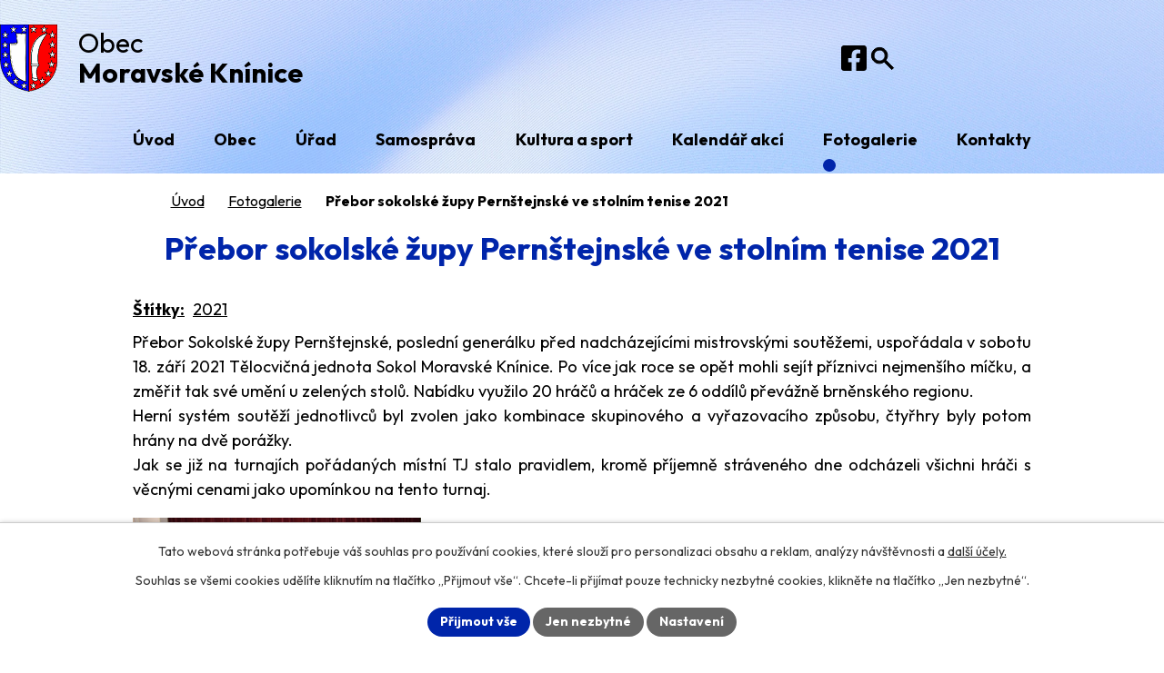

--- FILE ---
content_type: text/html; charset=utf-8
request_url: https://www.moravskekninice.cz/fotogalerie/prebor-sokolske-zupy-pernstejnske-ve-stolnim-tenise-2021
body_size: 11649
content:
<!DOCTYPE html>
<html lang="cs" data-lang-system="cs">
	<head>



		<!--[if IE]><meta http-equiv="X-UA-Compatible" content="IE=EDGE"><![endif]-->
			<meta name="viewport" content="width=device-width, initial-scale=1, user-scalable=yes">
			<meta http-equiv="content-type" content="text/html; charset=utf-8" />
			<meta name="robots" content="index,follow" />
			<meta name="author" content="Antee s.r.o." />
			<meta name="description" content="Přebor Sokolské župy Pernštejnské, poslední generálku před nadcházejícími mistrovskými soutěžemi, uspořádala v sobotu 18. září 2021 Tělocvičná jednota Sokol Moravské Knínice. Po více jak roce se opět mohli sejít příznivci nejmenšího míčku, a změřit tak své umění u zelených stolů. Nabídku využilo 20 hráčů a hráček ze 6 oddílů převážně brněnského regionu. 
Herní systém soutěží jednotlivců byl zvolen jako kombinace skupinového a vyřazovacího způsobu, čtyřhry byly potom hrány na dvě porážky.
Jak se již na turnajích pořádaných místní TJ stalo pravidlem, kromě příjemně stráveného dne odcházeli všichni hráči s věcnými cenami jako upomínkou na tento turnaj. " />
			<meta name="keywords" content="Moravské Knínice" />
			<meta name="google-site-verification" content="_J8PsgPYkv55ciKFcLtPJUG9gH-bkV-toEi4rbrMznw" />
			<meta name="viewport" content="width=device-width, initial-scale=1, user-scalable=yes" />
			<meta property="og:image" content="http://www.moravskekninice.cz/image.php?oid=9509006" />
<title>Přebor sokolské župy Pernštejnské ve stolním tenise 2021 | Obec Moravské Knínice</title>

		<link rel="stylesheet" type="text/css" href="https://cdn.antee.cz/jqueryui/1.8.20/css/smoothness/jquery-ui-1.8.20.custom.css?v=2" integrity="sha384-969tZdZyQm28oZBJc3HnOkX55bRgehf7P93uV7yHLjvpg/EMn7cdRjNDiJ3kYzs4" crossorigin="anonymous" />
		<link rel="stylesheet" type="text/css" href="/style.php?nid=RVdB&amp;ver=1768399196" />
		<link rel="stylesheet" type="text/css" href="/css/libs.css?ver=1768399900" />
		<link rel="stylesheet" type="text/css" href="https://cdn.antee.cz/genericons/genericons/genericons.css?v=2" integrity="sha384-DVVni0eBddR2RAn0f3ykZjyh97AUIRF+05QPwYfLtPTLQu3B+ocaZm/JigaX0VKc" crossorigin="anonymous" />

		<script src="/js/jquery/jquery-3.0.0.min.js" ></script>
		<script src="/js/jquery/jquery-migrate-3.1.0.min.js" ></script>
		<script src="/js/jquery/jquery-ui.min.js" ></script>
		<script src="/js/jquery/jquery.ui.touch-punch.min.js" ></script>
		<script src="/js/libs.min.js?ver=1768399900" ></script>
		<script src="/js/ipo.min.js?ver=1768399889" ></script>
			<script src="/js/locales/cs.js?ver=1768399196" ></script>

			<script src='https://www.google.com/recaptcha/api.js?hl=cs&render=explicit' ></script>

		<link href="/uredni-deska?action=atom" type="application/atom+xml" rel="alternate" title="Úřední deska">
		<link href="/aktuality?action=atom" type="application/atom+xml" rel="alternate" title="Aktuality">
		<link href="/usnesen-zo?action=atom" type="application/atom+xml" rel="alternate" title="Zápisy a usnesení ZO">
<meta name="format-detection" content="telephone=no">
<link rel="preconnect" href="https://fonts.googleapis.com">
<link rel="preconnect" href="https://fonts.gstatic.com" crossorigin>
<link href="https://fonts.googleapis.com/css2?family=Outfit:wght@400..700&amp;display=fallback" rel="stylesheet">
<link href="/image.php?nid=534&amp;oid=12347921" rel="icon" type="image/png">
<link rel="shortcut icon" href="/image.php?nid=534&amp;oid=12347921">
<link rel="preload" href="/image.php?nid=534&amp;oid=12347984" as="image">
<script>
ipo.api.live("body", function(el) {
//přesun vyhledávání
$(el).find(".elasticSearchForm").appendTo(".header-fulltext");
//přesun patičky
$(el).find("#ipocopyright").insertAfter("#ipocontainer");
//zjištění zda se jedná o stránku 404
if( $(el).find(".ipopagetext .error").length ){
$(el).addClass("error-page");
}
//přidání třídy action-button pro backlink
$(el).find(".backlink").addClass("action-button");
//přidání třidy action-button (cta Zpět na přehled, Akce.cz, Turistika.cz)
$(el).find(".backlink, .event.clearfix > a, .destination > p:last-child > a").addClass("action-button");
//funkce na přidání posuvníku
function displayWhisperer(){
if( !$(".elasticSearch-autocompleteResult").is(':empty')  ){
$("body").addClass("apply-scroll");
}
else{
$("body").removeClass("apply-scroll");
}
}
$(".elasticSearchForm input[type='text']").keyup(function() {
$.ajax({
type: "POST",
data: 'keyword=' + $(this).val(),
beforeSend: function() {
displayWhisperer();
},
success: function(data) {
displayWhisperer();
}
});
});
//oprava rozměrů fotek
var getMeta = (url, cb) => {
const img = new Image();
img.onload = () => cb(null, img);
img.onerror = (err) => cb(err);
img.src = url;
};
$("img[data-id='automatic-dimension']").each(function( index, es ) {
getMeta($(this).attr("src"), (err, img) => {
$(this).attr("width", img.naturalWidth);
$(this).attr("height", img.naturalHeight);
});
});
//oprava lazyloading
$("img:not(.not-loaded)").each(function( index, es ) {
if( !$(this).is('[loading]').length ){
$(this).attr("loading", "lazy");
var src = $(this).attr("src");
$(this).attr("data-src", src);
}
});
//galerie
$(el).find(".gallery .matrix > li").each(function( index, es ) {
if( $(es).find("div > a img").length ) {
var productImage = $(es).find("div > a img").attr("src");
$(es).find("div > a img").attr("data-imageUrl", productImage);
var productAttribute = $(es).find("div > a img").attr("data-imageUrl");
var productResult = productAttribute.split("&width")[0];
$(es).find("div > a > img").attr("src", productResult);
$(es).find("div > a > img").attr("data-src", productResult);
}
else {
var link_product = $(es).find(".title > a").attr("href");
$(es).addClass("not-image");
$(es).find("div > h2").after('<a href="'+link_product+'"></\a>');
}
var link_product = $(es).find(".title > a").attr("href");
var title_product = $(es).find(".title").attr("title");
$(es).find(".title a").text(title_product);
$(es).append("<a class='link__wrapper' href='"+link_product+"'><\/a>");
if( $("html[lang='cs']").length ){
$(es).append('<span class="vstup">Vstoupit do alba <svg xmlns="http://www.w3.org/2000/svg" version="1.1" x="0" y="0" width="6" height="10" viewBox="0 0 6 10" xml:space="preserve" enable-background="new 0 0 6 10"><path d="m1.7 9.7 4-4c.2-.2.3-.5.3-.7a1 1 0 0 0-.3-.7l-4-4A1 1 0 0 0 .3.3c-.4.4-.4.9 0 1.4L3.6 5 .3 8.4c-.4.5-.4 1 0 1.4.4.3 1.1.3 1.4-.1z" fill="#d6bea9"/>\span>');
}
if( $("html[lang='en']").length ){
$(es).append('<span class="vstup">Enter the album <svg xmlns="http://www.w3.org/2000/svg" version="1.1" x="0" y="0" width="6" height="10" viewBox="0 0 6 10" xml:space="preserve" enable-background="new 0 0 6 10"><path d="m1.7 9.7 4-4c.2-.2.3-.5.3-.7a1 1 0 0 0-.3-.7l-4-4A1 1 0 0 0 .3.3c-.4.4-.4.9 0 1.4L3.6 5 .3 8.4c-.4.5-.4 1 0 1.4.4.3 1.1.3 1.4-.1z" fill="#d6bea9"/>\span>');
}
if( $("html[lang='de']").length ){
$(es).append('<span class="vstup">Eintreten <svg xmlns="http://www.w3.org/2000/svg" version="1.1" x="0" y="0" width="6" height="10" viewBox="0 0 6 10" xml:space="preserve" enable-background="new 0 0 6 10"><path d="m1.7 9.7 4-4c.2-.2.3-.5.3-.7a1 1 0 0 0-.3-.7l-4-4A1 1 0 0 0 .3.3c-.4.4-.4.9 0 1.4L3.6 5 .3 8.4c-.4.5-.4 1 0 1.4.4.3 1.1.3 1.4-.1z" fill="#d6bea9"/>\span>');
}
$(es).find("> div > *").unwrap();
});
if( $(el).find(".images > div").length && !$(el).find(".catalog.view-itemDetail").length )
{
$(el).find(".images > div").each(function( index, es ) {
var productImage = $(es).find(".image-inner-wrapper a.image-detail img").attr("data-src");
var productResult = productImage.split("&width")[0];
$(es).find(".image-inner-wrapper a.image-detail img").attr("data-src", productResult);
});
}
else {
$(el).find(".images > div").each(function( index, es ) {
var productImage = $(es).find(".image-inner-wrapper a.image-detail img").attr("src");
var productResult = productImage.split("&width")[0];
$(es).find(".image-inner-wrapper a.image-detail img").attr("src", productResult);
});
}
//odstranění &width
if( $(el).find(".articles > .article").length ){
$(el).find(".articles > .article").each(function( index, es ) {
if( $(es).find("a:not(.morelink) img").length ){
var productImage = $(es).find("a:not(.morelink) img").attr("data-src");
var productResult = productImage.split("&width")[0];
$(es).find("a:not(.morelink) img").attr("data-src", productResult);
}
});
}
});
//označení položek, které mají submenu
ipo.api.live('#ipotopmenu ul.topmenulevel1 li.topmenuitem1', function(el) {
var submenu = $(el).find("ul.topmenulevel2");
if (submenu.length) {
$(el).addClass("hasSubmenu");
$(el).find("> a").after("<span class='open-submenu' />");
}
});
//wrapnutí spanu do poležek první úrovně
ipo.api.live('#ipotopmenu ul.topmenulevel1 li.topmenuitem1 > a', function(el) {
$(el).wrapInner("<span>");
});
//rozbaleni menu
$(function() {
$(".topmenulevel1 > li.hasSubmenu .open-submenu").click(function(e) {
$(this).toggleClass("see-more");
if($(this).hasClass("see-more")) {
$("ul.topmenulevel2").css("display","none");
$(this).next("ul.topmenulevel2").css("display","block");
$(".topmenulevel1 > li > a").removeClass("see-more");
$(this).addClass("see-more");
} else {
$(this).removeClass("see-more");
$(this).next("ul.topmenulevel2").css("display","none");
}
});
});
//funkce pro zobrazování a skrývání vyhledávání
ipo.api.live(".header-fulltext > a", function(el){
var ikonaLupa = $(el).find(".ikona-lupa");
$(el).click(function(e) {
e.preventDefault();
$(this).toggleClass("search-active");
$("body").toggleClass("search-active");
if($(this).hasClass("search-active"))
{
$(ikonaLupa).text('X');
$(ikonaLupa).attr("title","Zavřít vyhledávání");
}
else
{
$(this).removeClass("search-active");
$("body").removeClass("search-active");
if( $("body").hasClass("apply-scroll") )
{
$("body").removeClass("apply-scroll");
}
$(ikonaLupa).attr("title","Otevřít vyhledávání");
$(".elasticSearchForm input[type=text]").val("");
}
$(".elasticSearchForm input[type=text]").focus();
});
});
</script>

	</head>

	<body id="page5728136" class="subpage5728136"
			
			data-nid="534"
			data-lid="CZ"
			data-oid="5728136"
			data-layout-pagewidth="1024"
			
			data-slideshow-timer="3"
			 data-ipo-meta-album="330"
						
				
				data-layout="responsive" data-viewport_width_responsive="1024"
			>



							<div id="snippet-cookiesConfirmation-euCookiesSnp">			<div id="cookieChoiceInfo" class="cookie-choices-info template_1">
					<p>Tato webová stránka potřebuje váš souhlas pro používání cookies, které slouží pro personalizaci obsahu a reklam, analýzy návštěvnosti a 
						<a class="cookie-button more" href="https://navody.antee.cz/cookies" target="_blank">další účely.</a>
					</p>
					<p>
						Souhlas se všemi cookies udělíte kliknutím na tlačítko „Přijmout vše“. Chcete-li přijímat pouze technicky nezbytné cookies, klikněte na tlačítko „Jen nezbytné“.
					</p>
				<div class="buttons">
					<a class="cookie-button action-button ajax" id="cookieChoiceButton" rel=”nofollow” href="/fotogalerie/prebor-sokolske-zupy-pernstejnske-ve-stolnim-tenise-2021?do=cookiesConfirmation-acceptAll">Přijmout vše</a>
					<a class="cookie-button cookie-button--settings action-button ajax" rel=”nofollow” href="/fotogalerie/prebor-sokolske-zupy-pernstejnske-ve-stolnim-tenise-2021?do=cookiesConfirmation-onlyNecessary">Jen nezbytné</a>
					<a class="cookie-button cookie-button--settings action-button ajax" rel=”nofollow” href="/fotogalerie/prebor-sokolske-zupy-pernstejnske-ve-stolnim-tenise-2021?do=cookiesConfirmation-openSettings">Nastavení</a>
				</div>
			</div>
</div>				<div id="ipocontainer">

			<div class="menu-toggler">

				<span>Menu</span>
				<span class="genericon genericon-menu"></span>
			</div>

			<span id="back-to-top">

				<i class="fa fa-angle-up"></i>
			</span>

			<div id="ipoheader">

				<div class="header-container">
	<div class="header-inner flex-container">
		<a href="/" class="header-logo" title="Obec Moravské Knínice">
			<img src="/image.php?nid=534&amp;oid=12347984" width="63" height="74" alt="Obec Moravské Knínice">
			<span>
				Obec
				<strong>Moravské Knínice</strong>
			</span>
		</a>
		<div class="header-links flex-container">
			<a class="tooltip" title="Facebook" href="https://www.facebook.com/profile.php?id=100069457820251" target="_blank" rel="noopener noreferrer">
				<span>Facebook</span>
				<svg xmlns="http://www.w3.org/2000/svg" width="28" height="28" viewbox="0 0 28 28" fill="none">
					<path d="M25 0H3C2.20435 0 1.44129 0.316071 0.87868 0.87868C0.31607 1.44129 0 2.20435 0 3L0 25C0 25.7956 0.31607 26.5587 0.87868 27.1213C1.44129 27.6839 2.20435 28 3 28H11.5781V18.4806H7.64062V14H11.5781V10.585C11.5781 6.70062 13.8906 4.555 17.4325 4.555C19.1288 4.555 20.9025 4.8575 20.9025 4.8575V8.67H18.9481C17.0225 8.67 16.4219 9.865 16.4219 11.0906V14H20.7206L20.0331 18.4806H16.4219V28H25C25.7956 28 26.5587 27.6839 27.1213 27.1213C27.6839 26.5587 28 25.7956 28 25V3C28 2.20435 27.6839 1.44129 27.1213 0.87868C26.5587 0.316071 25.7956 0 25 0Z" fill="black"></path>
				</svg>
			</a>
			<div class="header-fulltext">
				<a class="tooltip" title="Otevřít vyhledávání" href="#"><span class="ikona-lupa">Ikona</span></a>
			</div>
		</div>
	</div>
</div><div class="font-enlargement">
	<h4 class="newsheader">
		Změna velikosti písma
	</h4>
	<div class="newsbody">
		<a class="font-smaller" id="font-resizer-smaller">Menší<span class="font-icon"></span></a>
		<a class="font-default" id="font-resizer-default">Standardní</a>
		<a class="font-bigger" id="font-resizer-bigger">Větší<span class="font-icon"></span></a>
	</div>
</div>
<script >

	$(document).ready(function() {
		app.index.changeFontSize(
				'ipopage',
				document.getElementById('font-resizer-smaller'),
				document.getElementById('font-resizer-default'),
				document.getElementById('font-resizer-bigger')
		);
	});
</script>
			</div>

			<div id="ipotopmenuwrapper">

				<div id="ipotopmenu">
<h4 class="hiddenMenu">Horní menu</h4>
<ul class="topmenulevel1"><li class="topmenuitem1 noborder" id="ipomenu12171452"><a href="/">Úvod</a></li><li class="topmenuitem1" id="ipomenu5806324"><a href="/obec">Obec</a><ul class="topmenulevel2"><li class="topmenuitem2" id="ipomenu8124"><a href="/historie">Historie</a><ul class="topmenulevel3"><li class="topmenuitem3" id="ipomenu10127"><a href="/historie-obce-od-nejstarsich-dob">Historie obce od nejstarších dob</a></li><li class="topmenuitem3" id="ipomenu10128"><a href="/obdobi-prvni-republiky">Období první republiky</a></li><li class="topmenuitem3" id="ipomenu124698"><a href="/druha-svetova-valka">Druhá světová válka</a></li><li class="topmenuitem3" id="ipomenu4875557"><a href="/osvobozen-obce-9-5-1945">Osvobození obce 9. 5. 1945</a></li><li class="topmenuitem3" id="ipomenu10130"><a href="/obdobi-v-letech-1945--1989">Období v letech 1945 - 1989</a></li><li class="topmenuitem3" id="ipomenu20194"><a href="/historie-od-roku-1990">Historie od roku 1990</a></li><li class="topmenuitem3" id="ipomenu5827555"><a href="/pamtky-v-obci">Památky v obci</a></li><li class="topmenuitem3" id="ipomenu5827596"><a href="/kronika-obce">Kronika obce</a></li><li class="topmenuitem3" id="ipomenu3437791"><a href="/kniha-o-obci-moravsk-knnice--historie-a-souasnost">Kniha o obci MORAVSKÉ KNÍNICE - historie a současnost</a></li><li class="topmenuitem3" id="ipomenu309481"><a href="/zeleznicni-trat-kurimveverska-bityska">Železniční trať Kuřim-Veverská Bítýška</a></li></ul></li><li class="topmenuitem2" id="ipomenu11917904"><a href="/790-let-obce">790 let obce</a></li><li class="topmenuitem2" id="ipomenu10380"><a href="/o-obci">O obci</a><ul class="topmenulevel3"><li class="topmenuitem3" id="ipomenu46605"><a href="/zakladni-informace">Základní informace</a></li><li class="topmenuitem3" id="ipomenu46607"><a href="/znak-a-prapor-obce">Znak a prapor obce</a></li><li class="topmenuitem3" id="ipomenu46610"><a href="/pamatny-strom">Památný strom</a><ul class="topmenulevel4"><li class="topmenuitem4" id="ipomenu11470083"><a href="/lipa-svobody-1928">Lípa svobody 1928</a></li><li class="topmenuitem4" id="ipomenu11470084"><a href="/lipa-republiky-1968">Lípa republiky 1968</a></li><li class="topmenuitem4" id="ipomenu11470086"><a href="/lipa-republiky-1998">Lípa republiky 1998</a></li><li class="topmenuitem4" id="ipomenu11470087"><a href="/lipa-evropske-unie-2005">Lípa Evropské unie 2005</a></li><li class="topmenuitem4" id="ipomenu11470092"><a href="/lipa-republiky-2018">Lípa republiky 2018</a></li><li class="topmenuitem4" id="ipomenu11470094"><a href="/skolni-lipa-republiky-2018">Školní lípa republiky</a></li><li class="topmenuitem4" id="ipomenu11470104"><a href="/skautska-lipa">Skautská lípa</a></li><li class="topmenuitem4" id="ipomenu11471313"><a href="/sokolska-lipa-2018">Sokolská lípa 2018</a></li><li class="topmenuitem4" id="ipomenu11471505"><a href="/dub-za-strelnici">Dub za střelnicí</a></li></ul></li><li class="topmenuitem3" id="ipomenu5895496"><a href="/pametni-desky">Pamětní desky</a></li><li class="topmenuitem3" id="ipomenu12529488"><a href="/pamatniky">Památníky</a></li><li class="topmenuitem3" id="ipomenu46611"><a href="/vyznamne-krajinne-prvky">Významné krajinné prvky a přírodní památky</a><ul class="topmenulevel4"><li class="topmenuitem4" id="ipomenu8071932"><a href="/oburky-trestenec">Obůrky - Třeštěnec</a></li><li class="topmenuitem4" id="ipomenu8071934"><a href="/pod-prevychem">Pod Převychem</a></li><li class="topmenuitem4" id="ipomenu8071935"><a href="/hasuv-kopec">Hásův kopec</a></li><li class="topmenuitem4" id="ipomenu8072754"><a href="/u-kaple-stranky">U Kaple - Stráňky</a></li><li class="topmenuitem4" id="ipomenu8072756"><a href="/cihadlo">Čihadlo</a></li><li class="topmenuitem4" id="ipomenu8072762"><a href="/mokre-louky-za-strelnici">Mokré louky za střelnicí</a></li><li class="topmenuitem4" id="ipomenu8072764"><a href="/stara-dalnice">Stará dálnice</a></li><li class="topmenuitem4" id="ipomenu8072766"><a href="/na-kribech">Na Křibech</a></li><li class="topmenuitem4" id="ipomenu8072781"><a href="/mala-horka">Malá horka</a></li><li class="topmenuitem4" id="ipomenu8072786"><a href="/cebinky">Čebínky</a></li></ul></li><li class="topmenuitem3" id="ipomenu8273503"><a href="/naucna-stezka-moravske-kninice">Naučná stezka</a></li><li class="topmenuitem3" id="ipomenu340352"><a href="http://www.farakurim.cz/" target="_blank">Farnost církve římskokatolické</a></li><li class="topmenuitem3" id="ipomenu12510210"><a href="/krizova-cesta">Stezka na kopec Strážná s křížovou cestou</a></li><li class="topmenuitem3" id="ipomenu3409473"><a href="/sout-vesnice-roku-2013">Soutěž Vesnice roku 2013</a></li></ul></li><li class="topmenuitem2" id="ipomenu10381"><a href="/doprava">Doprava</a></li><li class="topmenuitem2" id="ipomenu972742"><a href="http://www.zs-kninice.cz" target="_blank">Škola</a></li><li class="topmenuitem2" id="ipomenu974112"><a href="http://www.moravskekninice.cz/obecniknihovna" target="_blank">Obecní knihovna</a></li><li class="topmenuitem2" id="ipomenu5811023"><a href="/sluzby-a-firmy">Služby a firmy</a></li><li class="topmenuitem2" id="ipomenu5810721"><a href="/vyznamni-rodaci">Významní rodáci</a></li><li class="topmenuitem2" id="ipomenu9206"><a href="/zpravodaj">Zpravodaj</a></li></ul></li><li class="topmenuitem1" id="ipomenu1782102"><a href="/urad">Úřad</a><ul class="topmenulevel2"><li class="topmenuitem2" id="ipomenu3534324"><a href="/aktuality">Aktuality</a></li><li class="topmenuitem2" id="ipomenu6125012"><a href="http://krizport.firebrno.cz/" target="_blank">KRIZPORT</a></li><li class="topmenuitem2" id="ipomenu7585530"><a href="http://moravskekninice.hlasenirozhlasu.cz/" target="_blank">Hlášení rozhlasu</a></li><li class="topmenuitem2" id="ipomenu3214033"><a href="/uredni-deska">Úřední deska</a></li><li class="topmenuitem2" id="ipomenu1782122"><a href="/kancelar-uradu">Kancelář úřadu</a></li><li class="topmenuitem2" id="ipomenu4256277"><a href="/edn-hodiny">Úřední hodiny</a></li><li class="topmenuitem2" id="ipomenu7394611"><a href="/verejnospravni-kontrola">Veřejnosprávní kontrola</a></li><li class="topmenuitem2" id="ipomenu7934151"><a href="/mistni-poplatky">Místní poplatky</a></li><li class="topmenuitem2" id="ipomenu5728314"><a href="/povinn-zveejovan-informace">Povinně zveřejňované informace</a></li><li class="topmenuitem2" id="ipomenu6398685"><a href="/poskytovani_informaci_dle_zakona_106_1999_sb">Poskytování informací dle zákona 106/1999 Sb.</a></li><li class="topmenuitem2" id="ipomenu5808326"><a href="https://www.kurim.cz/cs/potrebuji-vyridit/socialni-sluzby-a-pomoc/standardy-socialne-pravni-ochrany-deti.html" target="_blank">Standardy sociálně právní ochrany dětí</a></li><li class="topmenuitem2" id="ipomenu11490132"><a href="https://www.czechpoint.cz/public/#:~:text=Czech%20POINT%20%E2%80%93%20%C4%8Cesk%C3%BD%20Podac%C3%AD%20Ov%C4%9B%C5%99ovac%C3%AD%20Informa%C4%8Dn%C3%AD%20N%C3%A1rodn%C3%AD%20Termin%C3%A1l.%20Tento" target="_blank">CZECH Point</a></li><li class="topmenuitem2" id="ipomenu1808688"><a href="/vidimace-a-legalizace">Vidimace a legalizace</a></li><li class="topmenuitem2" id="ipomenu1782133"><a href="/potrebuji-vyridit">Potřebuji vyřídit</a></li><li class="topmenuitem2" id="ipomenu5728348"><a href="/elektronick-podatelna">Elektronická podatelna</a></li><li class="topmenuitem2" id="ipomenu1782137"><a href="/uzemni-prislusnost">Územní příslušnost</a></li><li class="topmenuitem2" id="ipomenu4022855"><a href="/volby">Volby</a></li><li class="topmenuitem2" id="ipomenu1782139"><a href="/formulare">Formuláře</a></li><li class="topmenuitem2" id="ipomenu10251487"><a href="/mapovy-portal-mapotip">Mapový portál Mapotip</a></li></ul></li><li class="topmenuitem1" id="ipomenu8518"><a href="/samosprava">Samospráva</a><ul class="topmenulevel2"><li class="topmenuitem2" id="ipomenu13622"><a href="/zastupitelstvo-obce">Zastupitelstvo obce</a></li><li class="topmenuitem2" id="ipomenu5808908"><a href="/usnesen-zo">Zápisy a usnesení ZO</a></li><li class="topmenuitem2" id="ipomenu7941297"><a href="/verzakazka">Veřejné zakázky</a></li><li class="topmenuitem2" id="ipomenu9592607"><a href="/skolska-rada">Školská rada</a></li><li class="topmenuitem2" id="ipomenu6239903"><a href="/vyhlasky-a-narizeni-obce">Vyhlášky a nařízení obce</a></li><li class="topmenuitem2" id="ipomenu1782277"><a href="/rozpocty-obce">Rozpočty obce</a></li><li class="topmenuitem2" id="ipomenu4216626"><a href="/dotace-poskytovan-obc">Dotace poskytované obcí</a></li><li class="topmenuitem2" id="ipomenu999212"><a href="/registr-oznameni">Registr oznámení</a></li><li class="topmenuitem2" id="ipomenu1782256"><a href="/kronikar-obce">Kronikář obce</a></li><li class="topmenuitem2" id="ipomenu126668"><a href="/svazky-obci">Svazky obcí</a></li><li class="topmenuitem2" id="ipomenu75035"><a href="/uzemni-plan">Územní plán</a></li><li class="topmenuitem2" id="ipomenu11438733"><a href="/povodnovy-plan-obce">Povodňový plán obce</a></li><li class="topmenuitem2" id="ipomenu11427491"><a href="/program-rozvoje-obce">Program rozvoje obce</a></li><li class="topmenuitem2" id="ipomenu1502630"><a href="/investicni-akce-v-obci">Investiční akce v obci</a></li></ul></li><li class="topmenuitem1" id="ipomenu5806325"><a href="/kultura-a-sport">Kultura a sport</a><ul class="topmenulevel2"><li class="topmenuitem2" id="ipomenu1722387"><a href="http://www.cmkynican.cz/" target="_blank">CM Kyničan</a></li><li class="topmenuitem2" id="ipomenu1722378"><a href="https://www.facebook.com/kynican" target="_blank">Kyničan z.s.</a></li><li class="topmenuitem2" id="ipomenu1415938"><a href="/kninice-na-mff-straznice">Knínice na MFF Strážnice</a></li><li class="topmenuitem2" id="ipomenu46554"><a href="/kninicke-hody">Knínické hody</a></li><li class="topmenuitem2" id="ipomenu1427439"><a href="http://www.moravskekninice.cz/sokolmkninice/index.php?nid=2786&amp;lid=CZ&amp;oid=719994" target="_blank">Divadelní soubor</a></li><li class="topmenuitem2" id="ipomenu5811881"><a href="/sportovn-vyit-v-obci-i-okol">Sportovní vyžití v obci i okolí</a></li><li class="topmenuitem2" id="ipomenu12556665"><a href="/detska-hriste-v-obci">Dětská hřiště v obci</a></li><li class="topmenuitem2" id="ipomenu6493920"><a href="http://kninice.skauti.com/" target="_blank">Skautský oddíl Moravské Knínice</a></li><li class="topmenuitem2" id="ipomenu9736525"><a href="https://www.skmoravskekninice.cz/o-nas/" target="_blank">SK Moravské Knínice</a></li><li class="topmenuitem2" id="ipomenu340356"><a href="/sokolmkninice/index.php?nid=2786&amp;lid=cs&amp;oid=321954" target="_blank">TJ SOKOL Moravské Knínice</a></li><li class="topmenuitem2" id="ipomenu637394"><a href="http://www.moravskekninice.cz/myslivecke_sdruzeni_sychrov" target="_blank">Myslivecký spolek SYCHROV</a></li><li class="topmenuitem2" id="ipomenu1667224"><a href="/kninicti-rybari">Kníničtí rybáři</a></li><li class="topmenuitem2" id="ipomenu5827103"><a href="/turistika">Turistika</a></li></ul></li><li class="topmenuitem1" id="ipomenu7358227"><a href="/kalendar-akci">Kalendář akcí</a></li><li class="topmenuitem1 active" id="ipomenu5728136"><a href="/fotogalerie">Fotogalerie</a></li><li class="topmenuitem1" id="ipomenu12171453"><a href="/kontakty">Kontakty</a><ul class="topmenulevel2"><li class="topmenuitem2" id="ipomenu6312988"><a href="/gdpr">GDPR</a></li></ul></li></ul>
					<div class="cleartop"></div>
				</div>
			</div>
			<div id="ipomain">
				<div class="elasticSearchForm elasticSearch-container" id="elasticSearch-form-2768343" >
	<h4 class="newsheader">Vyhledat v textu</h4>
	<div class="newsbody">
<form action="/fotogalerie/prebor-sokolske-zupy-pernstejnske-ve-stolnim-tenise-2021?do=mainSection-elasticSearchForm-2768343-form-submit" method="post" id="frm-mainSection-elasticSearchForm-2768343-form">
<label hidden="" for="frmform-q">Fulltextové vyhledávání</label><input type="text" placeholder="Vyhledat v textu" autocomplete="off" name="q" id="frmform-q" value=""> 			<input type="submit" value="Hledat" class="action-button">
			<div class="elasticSearch-autocomplete"></div>
</form>
	</div>
</div>

<script >

	app.index.requireElasticSearchAutocomplete('frmform-q', "\/vyhledat-v-textu?do=autocomplete");
</script>

				<div id="ipomainframe">
					<div id="ipopage">
<div id="iponavigation">
	<h5 class="hiddenMenu">Drobečková navigace</h5>
	<p>
			<a href="/">Úvod</a> <span class="separator">&gt;</span>
			<a href="/fotogalerie">Fotogalerie</a> <span class="separator">&gt;</span>
			<span class="currentPage">Přebor sokolské župy Pernštejnské ve stolním tenise 2021</span>
	</p>

</div>
						<div class="ipopagetext">
							<div class="gallery view-detail content">
								
								<h1>Přebor sokolské župy Pernštejnské ve stolním tenise 2021</h1>

<div id="snippet--flash"></div>
								
																	<hr class="cleaner">

		<div class="tags table-row auto type-tags">
		<a class="box-by-content" href="/fotogalerie/prebor-sokolske-zupy-pernstejnske-ve-stolnim-tenise-2021?do=tagsRenderer-clearFilter" title="Ukázat vše">Štítky:</a>
		<ul>

			<li><a href="/fotogalerie/prebor-sokolske-zupy-pernstejnske-ve-stolnim-tenise-2021?tagsRenderer-tag=2021&amp;do=tagsRenderer-filterTag" title="Filtrovat podle 2021">2021</a></li>
		</ul>
	</div>
	<div class="album">
	<div class="paragraph description clearfix"><div style="text-align: justify;">Přebor Sokolské župy Pernštejnské, poslední generálku před nadcházejícími mistrovskými soutěžemi, uspořádala v sobotu 18. září 2021 Tělocvičná jednota Sokol Moravské Knínice. Po více jak roce se opět mohli sejít příznivci nejmenšího míčku, a změřit tak své umění u zelených stolů. Nabídku využilo 20 hráčů a hráček ze 6 oddílů převážně brněnského regionu. </div>
<div style="text-align: justify;">Herní systém soutěží jednotlivců byl zvolen jako kombinace skupinového a vyřazovacího způsobu, čtyřhry byly potom hrány na dvě porážky.</div>
<div style="text-align: justify;">Jak se již na turnajích pořádaných místní TJ stalo pravidlem, kromě příjemně stráveného dne odcházeli všichni hráči s věcnými cenami jako upomínkou na tento turnaj. </div></div>
</div>
	
<div id="snippet--images"><div class="images clearfix">

																				<div class="image-wrapper" data-img="9509006" style="margin: 7.14px; padding: 6px;">
		<div class="image-inner-wrapper with-description">
						<div class="image-thumbnail" style="width: 120px; height: 120px;">
				<a class="image-detail" href="/image.php?nid=534&amp;oid=9509006&amp;width=659" data-srcset="/image.php?nid=534&amp;oid=9509006&amp;width=659 1600w, /image.php?nid=534&amp;oid=9509006&amp;width=659 1200w, /image.php?nid=534&amp;oid=9509006&amp;width=659 700w, /image.php?nid=534&amp;oid=9509006&amp;width=300 300w" data-image-width="659" data-image-height="440" data-caption="župní přebor 2021" target="_blank">
<img alt="župní přebor 2021" style="margin: 0px -30px;" loading="lazy" width="180" height="120" data-src="/image.php?nid=534&amp;oid=9509006&amp;width=180&amp;height=120">
</a>
			</div>
										<div class="image-description" title="župní přebor 2021" style="width: 120px;">
						župní přebor 2021					</div>
						</div>
	</div>
		<hr class="cleaner">
</div>
</div>

<div id="snippet--uploader"></div><a class='backlink action-button' href='/fotogalerie'>Zpět na přehled</a>
															</div>
						</div>
					</div>


					

					

					<div class="hrclear"></div>
					<div id="ipocopyright">
<div class="copyright">
	<div class="footer-container">
	<div class="footer-inner layout-container">
		<div class="footer-grid icons icons-white grid-container">
			<div>
				<a href="/" class="footer-logo" title="Obec Moravské Knínice">
					<img src="/image.php?nid=534&amp;oid=12347984" width="63" height="74" alt="Obec Moravské Knínice">
					<span>Obec Moravské Knínice</span>
				</a>
				<p><strong>Adresa</strong></p>
				<p>Kuřimská 99<br>664 34 Moravské Knínice</p>
				<p><a href="tel:+420530350418">+420 530 350 418</a></p>
				<p><a href="tel:+420530350419">+420 530 350 419</a></p>
				<p><a href="mailto:mkninice@volny.cz">mkninice@volny.cz</a></p>
			</div>
			<div>
				<p><strong>Úřední hodiny</strong></p>
				<p>
					<span>Po</span> 8:00-17:00<br>
					<span>Út</span> 8:00-12:00<br>
					<span>St</span> 8:00-17:00<br>
					<span>Čt</span> 8:00-12:00<br>
					<span>Pá</span> 8:00-12:00
				</p>
			</div>
			<div class="footer-map">
				<a class="footer-link" href="https://mapy.cz/s/malamegobo" target="_blank" rel="noopener noreferrer" title="Navigovat k nám" aria-label="Zobrazit obec na webu mapy.com">
					<img src="/file.php?nid=534&amp;oid=12349143" width="490" height="281" alt="Navigovat k nám">
					<span class="action-button">Navigovat k nám</span>
				</a>
			</div>
		</div>
	</div>
</div>

<div class="copy layout-container">© 2026 Obec Moravské Knínice, <a href="mailto:mkninice@volny.cz">Kontaktovat webmastera</a>, <span id="links"><a href="/mapa-stranek">Mapa stránek</a>, <a href="/prohlaseni-o-pristupnosti">Prohlášení o přístupnosti</a></span><br>ANTEE s.r.o. - <a href="https://www.antee.cz" rel="nofollow">Tvorba webových stránek</a>, Redakční systém IPO</div>
</div>
					</div>
					<div id="ipostatistics">
<script >
	var _paq = _paq || [];
	_paq.push(['disableCookies']);
	_paq.push(['trackPageView']);
	_paq.push(['enableLinkTracking']);
	(function() {
		var u="https://matomo.antee.cz/";
		_paq.push(['setTrackerUrl', u+'piwik.php']);
		_paq.push(['setSiteId', 2867]);
		var d=document, g=d.createElement('script'), s=d.getElementsByTagName('script')[0];
		g.defer=true; g.async=true; g.src=u+'piwik.js'; s.parentNode.insertBefore(g,s);
	})();
</script>
<script >
	$(document).ready(function() {
		$('a[href^="mailto"]').on("click", function(){
			_paq.push(['setCustomVariable', 1, 'Click mailto','Email='+this.href.replace(/^mailto:/i,'') + ' /Page = ' +  location.href,'page']);
			_paq.push(['trackGoal', null]);
			_paq.push(['trackPageView']);
		});

		$('a[href^="tel"]').on("click", function(){
			_paq.push(['setCustomVariable', 1, 'Click telefon','Telefon='+this.href.replace(/^tel:/i,'') + ' /Page = ' +  location.href,'page']);
			_paq.push(['trackPageView']);
		});
	});
</script>
					</div>

					<div id="ipofooter">
						
					</div>
				</div>
			</div>
		</div>
	</body>
</html>
